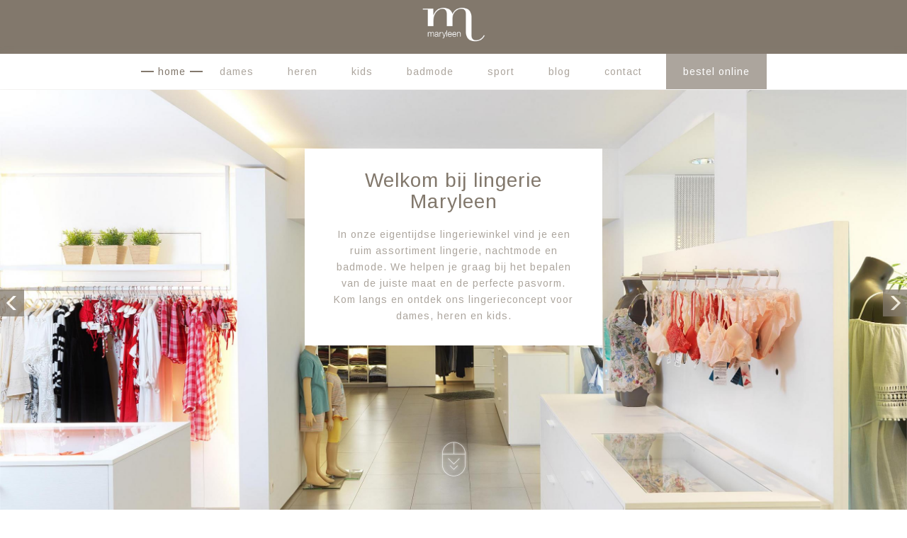

--- FILE ---
content_type: text/html; charset=UTF-8
request_url: https://www.lingeriemaryleen.be/
body_size: 7445
content:
<!DOCTYPE html>
<html  lang="en" dir="ltr" prefix="og: https://ogp.me/ns#">
  <head>
    <meta charset="utf-8" />
<noscript><style>form.antibot * :not(.antibot-message) { display: none !important; }</style>
</noscript><script async src="https://www.googletagmanager.com/gtag/js?id=UA-83362526-18"></script>
<script>window.dataLayer = window.dataLayer || [];function gtag(){dataLayer.push(arguments)};gtag("js", new Date());gtag("set", "developer_id.dMDhkMT", true);gtag("config", "UA-83362526-18", {"groups":"default","anonymize_ip":true,"page_placeholder":"PLACEHOLDER_page_path","allow_ad_personalization_signals":false});</script>
<meta name="description" content="Lingeriewinkel in Waregem met ruim aanbod dames lingerie, heren ondergoed, nachtkledij en badmode. Merken als Marie Jo, Prima Donna, Tommy Hilfiger." />
<link rel="shortlink" href="https://www.lingeriemaryleen.be/" />
<meta http-equiv="content-language" content="nl" />
<link rel="canonical" href="https://www.lingeriemaryleen.be/" />
<link rel="image_src" href="https://www.lingeriemaryleen.be/themes/maryleenboot/images/opengraph.png" />
<meta name="author" content="https://plus.google.com/u/5/100458057262627431351?hl=nl" />
<meta property="og:site_name" content="Lingerie Maryleen" />
<meta property="og:url" content="https://www.lingeriemaryleen.be/" />
<meta property="og:title" content="Lingerie Maryleen | Lingeriewinkel in Waregem met ruim aanbod dames lingerie, heren ondergoed, nachtkledij en badmode." />
<meta property="og:description" content="Topmerken als Marie Jo, Prima Donna, Tommy Hilfiger." />
<meta property="og:image" content="https://www.lingeriemaryleen.be/themes/maryleenboot/images/opengraph.png" />
<meta property="og:image:url" content="https://www.lingeriemaryleen.be/themes/maryleenboot/images/opengraph.png" />
<meta itemprop="name" content="Home | Lingerie Maryleen" />
<meta itemprop="description" content="Lingeriewinkel in Waregem met ruim aanbod dames lingerie, heren ondergoed, nachtkledij en badmode. Merken als Marie Jo, Prima Donna, Tommy Hilfiger." />
<meta itemprop="image" content="https://www.lingeriemaryleen.be/themes/maryleenboot/images/opengraph.png" />
<meta name="twitter:card" content="summary_large_image" />
<meta name="twitter:description" content="Lingeriewinkel in Waregem met ruim aanbod dames lingerie, heren ondergoed, nachtkledij en badmode. Merken als Marie Jo, Prima Donna, Tommy Hilfiger." />
<meta name="twitter:site" content="@CreaThingDesign" />
<meta name="twitter:title" content="Lingerie Maryleen Waregem - lingerie, nachtkledij en badmode." />
<meta name="twitter:site:id" content="CreaThingDesign" />
<meta name="twitter:creator" content="@CreaThingDesign" />
<meta name="twitter:url" content="https://www.lingeriemaryleen.be/" />
<meta name="twitter:image" content="https://www.lingeriemaryleen.be/themes/maryleenboot/images/opengraph.png" />
<meta name="Generator" content="Drupal 10 (https://www.drupal.org)" />
<meta name="MobileOptimized" content="width" />
<meta name="HandheldFriendly" content="true" />
<meta name="viewport" content="width=device-width, initial-scale=1.0" />
<link rel="icon" href="/themes/maryleenboot/favicon.ico" type="image/vnd.microsoft.icon" />

    <title>Home | Lingerie Maryleen</title>
    <link rel="stylesheet" media="all" href="/core/assets/vendor/jquery.ui/themes/base/core.css?sjyl2v" />
<link rel="stylesheet" media="all" href="/core/assets/vendor/jquery.ui/themes/base/controlgroup.css?sjyl2v" />
<link rel="stylesheet" media="all" href="/core/assets/vendor/jquery.ui/themes/base/checkboxradio.css?sjyl2v" />
<link rel="stylesheet" media="all" href="/core/assets/vendor/jquery.ui/themes/base/resizable.css?sjyl2v" />
<link rel="stylesheet" media="all" href="/core/assets/vendor/jquery.ui/themes/base/button.css?sjyl2v" />
<link rel="stylesheet" media="all" href="/core/assets/vendor/jquery.ui/themes/base/dialog.css?sjyl2v" />
<link rel="stylesheet" media="all" href="/core/modules/system/css/components/align.module.css?sjyl2v" />
<link rel="stylesheet" media="all" href="/core/modules/system/css/components/fieldgroup.module.css?sjyl2v" />
<link rel="stylesheet" media="all" href="/core/modules/system/css/components/container-inline.module.css?sjyl2v" />
<link rel="stylesheet" media="all" href="/core/modules/system/css/components/clearfix.module.css?sjyl2v" />
<link rel="stylesheet" media="all" href="/core/modules/system/css/components/details.module.css?sjyl2v" />
<link rel="stylesheet" media="all" href="/core/modules/system/css/components/hidden.module.css?sjyl2v" />
<link rel="stylesheet" media="all" href="/core/modules/system/css/components/item-list.module.css?sjyl2v" />
<link rel="stylesheet" media="all" href="/core/modules/system/css/components/js.module.css?sjyl2v" />
<link rel="stylesheet" media="all" href="/core/modules/system/css/components/nowrap.module.css?sjyl2v" />
<link rel="stylesheet" media="all" href="/core/modules/system/css/components/position-container.module.css?sjyl2v" />
<link rel="stylesheet" media="all" href="/core/modules/system/css/components/reset-appearance.module.css?sjyl2v" />
<link rel="stylesheet" media="all" href="/core/modules/system/css/components/resize.module.css?sjyl2v" />
<link rel="stylesheet" media="all" href="/core/modules/system/css/components/system-status-counter.css?sjyl2v" />
<link rel="stylesheet" media="all" href="/core/modules/system/css/components/system-status-report-counters.css?sjyl2v" />
<link rel="stylesheet" media="all" href="/core/modules/system/css/components/system-status-report-general-info.css?sjyl2v" />
<link rel="stylesheet" media="all" href="/core/modules/system/css/components/tablesort.module.css?sjyl2v" />
<link rel="stylesheet" media="all" href="/core/misc/components/progress.module.css?sjyl2v" />
<link rel="stylesheet" media="all" href="/core/modules/views/css/views.module.css?sjyl2v" />
<link rel="stylesheet" media="all" href="/modules/contrib/jquery_ui/assets/vendor/jquery.ui/themes/base/core.css?sjyl2v" />
<link rel="stylesheet" media="all" href="/modules/contrib/jquery_ui/assets/vendor/jquery.ui/themes/base/draggable.css?sjyl2v" />
<link rel="stylesheet" media="all" href="/modules/contrib/jquery_ui/assets/vendor/jquery.ui/themes/base/resizable.css?sjyl2v" />
<link rel="stylesheet" media="all" href="/core/modules/ckeditor5/css/ckeditor5.dialog.fix.css?sjyl2v" />
<link rel="stylesheet" media="all" href="/core/assets/vendor/jquery.ui/themes/base/theme.css?sjyl2v" />
<link rel="stylesheet" media="all" href="/modules/contrib/jquery_ui/assets/vendor/jquery.ui/themes/base/theme.css?sjyl2v" />
<link rel="stylesheet" media="all" href="https://cdn.jsdelivr.net/npm/bootstrap@3.4.1/dist/css/bootstrap.css" integrity="sha256-0XAFLBbK7DgQ8t7mRWU5BF2OMm9tjtfH945Z7TTeNIo=" crossorigin="anonymous" />
<link rel="stylesheet" media="all" href="https://cdn.jsdelivr.net/npm/@unicorn-fail/drupal-bootstrap-styles@0.0.2/dist/3.4.0/8.x-3.x/drupal-bootstrap.css" integrity="sha512-j4mdyNbQqqp+6Q/HtootpbGoc2ZX0C/ktbXnauPFEz7A457PB6le79qasOBVcrSrOBtGAm0aVU2SOKFzBl6RhA==" crossorigin="anonymous" />
<link rel="stylesheet" media="all" href="/themes/maryleenboot/css/slick.css?sjyl2v" />
<link rel="stylesheet" media="all" href="/themes/maryleenboot/css/slick-theme.css?sjyl2v" />
<link rel="stylesheet" media="all" href="/themes/maryleenboot/css/style.css?sjyl2v" />
<link rel="stylesheet" media="all" href="/themes/maryleenboot/css/responsive.css?sjyl2v" />

    <script type="application/json" data-drupal-selector="drupal-settings-json">{"path":{"baseUrl":"\/","pathPrefix":"","currentPath":"node\/1","currentPathIsAdmin":false,"isFront":true,"currentLanguage":"en"},"pluralDelimiter":"\u0003","suppressDeprecationErrors":true,"ajaxPageState":{"libraries":"eJxdzEEKAjEMRuELxcmRJJ2GUkn7lyYz2tuLCiJu3uJbvASEx5TBAwOnTkpfCcCiDtoxlfM8htiWqxjKJjd5UAGK6VW62Iq6O_8DNZnLVPvrycWQxC4ey2ov5MtDGydxpbPq3fndz_oXGvJh-gQ9K0Kf","theme":"maryleenboot","theme_token":null},"ajaxTrustedUrl":[],"google_analytics":{"account":"UA-83362526-18","trackOutbound":true,"trackMailto":true,"trackTel":true,"trackDownload":true,"trackDownloadExtensions":"7z|aac|arc|arj|asf|asx|avi|bin|csv|doc(x|m)?|dot(x|m)?|exe|flv|gif|gz|gzip|hqx|jar|jpe?g|js|mp(2|3|4|e?g)|mov(ie)?|msi|msp|pdf|phps|png|ppt(x|m)?|pot(x|m)?|pps(x|m)?|ppam|sld(x|m)?|thmx|qtm?|ra(m|r)?|sea|sit|tar|tgz|torrent|txt|wav|wma|wmv|wpd|xls(x|m|b)?|xlt(x|m)|xlam|xml|z|zip","trackColorbox":true},"bootstrap":{"forms_has_error_value_toggle":1,"modal_animation":1,"modal_backdrop":"true","modal_focus_input":1,"modal_keyboard":1,"modal_select_text":1,"modal_show":1,"modal_size":"","popover_enabled":1,"popover_animation":1,"popover_auto_close":1,"popover_container":"body","popover_content":"","popover_delay":"0","popover_html":0,"popover_placement":"right","popover_selector":"","popover_title":"","popover_trigger":"click","tooltip_enabled":1,"tooltip_animation":1,"tooltip_container":"body","tooltip_delay":"0","tooltip_html":0,"tooltip_placement":"auto left","tooltip_selector":"","tooltip_trigger":"hover"},"views":{"ajax_path":"\/views\/ajax","ajaxViews":{"views_dom_id:4f4db42b3cef5c99551e5f943e86f6870634a310d1a96838e3d96856e0793a2a":{"view_name":"banner_home","view_display_id":"block_1","view_args":"","view_path":"\/node\/1","view_base_path":null,"view_dom_id":"4f4db42b3cef5c99551e5f943e86f6870634a310d1a96838e3d96856e0793a2a","pager_element":0}}},"user":{"uid":0,"permissionsHash":"2ac061c214b0669750aed3c2fe1f5752a3e41ca43bcb665bdb9f0754228637f3"}}</script>
<script src="/core/assets/vendor/jquery/jquery.min.js?v=3.7.1"></script>
<script src="/core/misc/drupalSettingsLoader.js?v=10.3.5"></script>
<script src="/core/misc/drupal.js?v=10.3.5"></script>
<script src="/core/misc/drupal.init.js?v=10.3.5"></script>
<script src="/themes/maryleenboot/js/imagesloaded.pkgd.min.js?v=1"></script>
<script src="/themes/maryleenboot/js/masonry.pkgd.min.js?v=1"></script>
<script src="/themes/maryleenboot/js/slick.min.js?v=1"></script>
<script src="/themes/maryleenboot/js/main.js?v=1"></script>

  </head>
  <body class="path-frontpage page-node-type-frontpage has-glyphicons">
    <a href="#main-content" class="visually-hidden focusable skip-link">
      Skip to main content
    </a>
    
      <div class="dialog-off-canvas-main-canvas" data-off-canvas-main-canvas>
              <header class="navbar navbar-default container-fluid" id="navbar" role="banner">
      <div class="container-fluid">
        <div class="navbar-header">
            <div class="region region-navigation">
          <a class="logo navbar-btn pull-left" href="/" title="Home" rel="home">
      <img src="/themes/maryleenboot/logo.png" alt="Home" />
    </a>
        <a class="name navbar-brand" href="/" title="Home" rel="home">Lingerie Maryleen</a>
    
  </div>

                                <button type="button" class="navbar-toggle" data-toggle="collapse" data-target="#navbar-collapse">
              <span class="sr-only">Toggle navigation</span>
              <span class="icon-bar"></span>
              <span class="icon-bar"></span>
              <span class="icon-bar"></span>
            </button>
                </div>

                    <div id="navbar-collapse" class="navbar-collapse collapse">
            <div class="region region-navigation-collapsible">
    <nav role="navigation" aria-labelledby="block-maryleenboot-main-menu-menu" id="block-maryleenboot-main-menu">
            
  <h2 class="visually-hidden" id="block-maryleenboot-main-menu-menu">Main navigation</h2>
  

        
      <ul class="menu menu--main nav navbar-nav">
                      <li class="first">
                                        <a href="/" data-drupal-link-system-path="&lt;front&gt;" class="is-active" aria-current="page">Home</a>
              </li>
                      <li class="expanded dropdown">
                                                                    <a href="/dames" class="dropdown-toggle" data-toggle="dropdown" data-drupal-link-system-path="node/13">Dames <span class="caret"></span></a>
                        <ul class="dropdown-menu">
                      <li class="first">
                                        <a href="/dames/lingerie" data-drupal-link-system-path="node/15">Lingerie</a>
              </li>
                      <li class="last">
                                        <a href="/dames/nachtmode" data-drupal-link-system-path="node/16">Nachtmode</a>
              </li>
        </ul>
  
              </li>
                      <li class="expanded dropdown">
                                                                    <a href="/heren" class="dropdown-toggle" data-toggle="dropdown" data-drupal-link-system-path="node/14">Heren <span class="caret"></span></a>
                        <ul class="dropdown-menu">
                      <li class="first">
                                        <a href="/heren/nachtmode" data-drupal-link-system-path="node/22">Nachtmode</a>
              </li>
                      <li class="last">
                                        <a href="/heren/ondergoed" data-drupal-link-system-path="node/21">Ondergoed</a>
              </li>
        </ul>
  
              </li>
                      <li>
                                        <a href="/kids" data-drupal-link-system-path="node/17">Kids</a>
              </li>
                      <li>
                                        <a href="/badmode" data-drupal-link-system-path="node/18">Badmode</a>
              </li>
                      <li>
                                        <a href="/sport" data-drupal-link-system-path="node/19">Sport</a>
              </li>
                      <li>
                                        <a href="/blog" data-drupal-link-system-path="blog">Blog</a>
              </li>
                      <li>
                                        <a href="/contact" data-drupal-link-system-path="node/4">Contact</a>
              </li>
                      <li class="last">
                                        <a href="/bestel-online" data-drupal-link-system-path="node/143">Bestel online</a>
              </li>
        </ul>
  

  </nav>

  </div>

        </div>
                    </div>
          </header>
  

      <div class="bannertop">
        <div class="region region-bannertop">
    <section class="views-element-container block block-views block-views-blockbanner-home-block-1 clearfix" id="block-views-block-banner-home-block-1">
  
    

      <div class="form-group"><div class="view view-banner-home view-id-banner_home view-display-id-block_1 js-view-dom-id-4f4db42b3cef5c99551e5f943e86f6870634a310d1a96838e3d96856e0793a2a">
  
    
      
      <div class="view-content">
          <div class="views-row"><div class="views-field views-field-field-banner-image-1"><div class="field-content"><div class="_9" style="background-image: url('https://www.lingeriemaryleen.be/sites/default/files/styles/banner/public/2017-05/zomer%202017_0015.jpg?itok=Eu4EYmm9');">
  &nbsp;
</div>
</div></div></div>
    <div class="views-row"><div class="views-field views-field-field-banner-image-1"><div class="field-content"><div class="_207" style="background-image: url('https://www.lingeriemaryleen.be/sites/default/files/styles/banner/public/2017-05/zomer%202017_0040.jpg?itok=C8ZOmaFC');">
  &nbsp;
</div>
</div></div></div>
    <div class="views-row"><div class="views-field views-field-field-banner-image-1"><div class="field-content"><div class="_229" style="background-image: url('https://www.lingeriemaryleen.be/sites/default/files/styles/banner/public/2017-05/zomer%202017_0003.jpg?itok=QS6LGXd4');">
  &nbsp;
</div>
</div></div></div>
    <div class="views-row"><div class="views-field views-field-field-banner-image-1"><div class="field-content"><div class="_230" style="background-image: url('https://www.lingeriemaryleen.be/sites/default/files/styles/banner/public/2017-05/zomer%202017_0027.jpg?itok=XjapxMvC');">
  &nbsp;
</div>
</div></div></div>
    <div class="views-row"><div class="views-field views-field-field-banner-image-1"><div class="field-content"><div class="_231" style="background-image: url('https://www.lingeriemaryleen.be/sites/default/files/styles/banner/public/2017-05/zomer%202017_0035_ok.jpg?itok=ohW_xdgw');">
  &nbsp;
</div>
</div></div></div>

    </div>
  
            <div class="view-footer">
      <div class="scrolldown"><a href="#"></a></div>
    </div>
    </div>
</div>

  </section>


  </div>

    </div>
  

  <div role="main" class="main-container container js-quickedit-main-content">
    <div class="row">

                              <div class="col-sm-12" role="heading">
              <div class="region region-header">
    <div data-drupal-messages-fallback class="hidden"></div>
    <h1 class="page-header">
<span>Home</span>
</h1>


  </div>

          </div>
              
            
                  <section class="col-sm-12">

                
                
                
                
                          <a id="main-content"></a>
            <div class="region region-content">
      
<article data-history-node-id="1" class="frontpage full clearfix">

  
    

  
  <div class="content">
    
            <div class="field field--name-body field--type-text-with-summary field--label-hidden field--item"><h2>Welkom bij lingerie Maryleen</h2>

<p>In onze eigentijdse lingeriewinkel vind je een ruim assortiment lingerie, nachtmode en badmode. We helpen je graag bij het bepalen van de juiste maat en de perfecte pasvorm.<br>
Kom langs en ontdek ons lingerieconcept voor dames, heren en kids.</p>
</div>
      
  </div>

</article>


  </div>

              </section>

                </div>
  </div>

      <div class="blockwrapperhome container-fluid">
      <div class="container">
          <div class="region region-blockwrapperhome">
    <section class="views-element-container block block-views block-views-blockblog-block-1 clearfix" id="block-views-block-blog-block-1">
  
    

      <div class="form-group"><div class="view view-blog view-id-blog view-display-id-block_1 js-view-dom-id-e051172d8cdd8eb778e75ffa35f999f43d4e83f6493c0bf80b26708fb5861c15">
  
    
      
      <div class="view-content">
          <div class="views-row"><div class="views-field views-field-field-image"><div class="field-content"></div></div><div class="views-field views-field-nothing titlewrapper"><h2 class="field-content title"><a href="/blog/koopjes">Laatste blogitem</a></h2></div><div class="views-field views-field-title clearboth"><div class="field-content smalltitle"><a href="/blog/koopjes" hreflang="en">KOOPJES</a></div></div><div class="views-field views-field-field-datum"><div class="field-content"><time datetime="2026-01-06T12:00:00Z">2026-01-06</time>
</div></div><div class="views-field views-field-body"><div class="field-content"><p><strong>-10%</strong><br><strong>-20%</strong><br><strong>-30%</strong><br><strong>-50%</strong><br>&nbsp;</p><p>&nbsp;</p><p>&nbsp;</p></div></div><div class="views-field views-field-path"><div class="field-content btnborder"><div class="btnborder"><a href="/blog/koopjes">lees meer</a></div></div></div></div>

    </div>
  
          </div>
</div>

  </section>

<section class="views-element-container block block-views block-views-blockmerk-logo-s-block-2 clearfix" id="block-views-block-merk-logo-s-block-2">
  
    

      <div class="form-group"><div class="view view-merk-logo-s view-id-merk_logo_s view-display-id-block_2 js-view-dom-id-f0c576feb6fd6ea633674812dae6687d635c1c4fa13e4c4f6fe051ff20f69561">
  
    
      
      <div class="view-content">
          <div class="views-row"><div class="views-field views-field-field-afbeeldingen-merk"><div class="field-content">  <a href="/dames/lingerie/lignadore" hreflang="en"><img loading="lazy" src="/sites/default/files/styles/768_x_768/public/2025-12/LingaDore_1400P_Bralette_DarkDenim_29.95ANDLingaDore_1400T_String_DarkDenim_19.95_7.jpg?itok=ocQqnyHS" width="768" height="768" alt="Lingadore" class="img-responsive" />

</a>
</div></div><div class="views-field views-field-nothing titlewrapper"><h2 class="field-content title"><a href="/dames/lingerie/lignadore">Merk in de kijker</a></h2></div><div class="views-field views-field-title clearboth"><div class="field-content smalltitle"><a href="/dames/lingerie/lignadore" hreflang="en">Lignadore</a></div></div><div class="views-field views-field-body"><div class="field-content"></div></div><div class="views-field views-field-path"><div class="field-content"><div class="btnborder"><a href="/dames/lingerie/lignadore">lees meer</a></div></div></div></div>

    </div>
  
          </div>
</div>

  </section>

<section class="views-element-container block block-views block-views-blocknieuws-block-1 clearfix" id="block-views-block-nieuws-block-1">
  
    

      <div class="form-group"><div class="view view-nieuws view-id-nieuws view-display-id-block_1 js-view-dom-id-1dbbff0e07a47891322e308582fb688a53bd69eedcb7f36900688e20ef489e17">
  
    
      
      <div class="view-content">
          <div class="views-row"><div class="views-field views-field-field-afbeelding-nieuw"><div class="field-content">  <img loading="lazy" src="/sites/default/files/styles/768_x_768/public/2025-11/122_0803.JPG?itok=me6tt0Dq" width="768" height="768" alt="ETALAGE" class="img-responsive" />


  <img loading="lazy" src="/sites/default/files/styles/768_x_768/public/2025-11/122_0804.JPG?itok=DavRc2kc" width="768" height="768" alt="etalage" class="img-responsive" />


  <img loading="lazy" src="/sites/default/files/styles/768_x_768/public/2025-11/122_0805.JPG?itok=LSfsrh2M" width="768" height="768" alt="etalage" class="img-responsive" />


  <img loading="lazy" src="/sites/default/files/styles/768_x_768/public/2025-11/122_0806.JPG?itok=ZYsICYAf" width="768" height="768" alt="etalage" class="img-responsive" />


  <img loading="lazy" src="/sites/default/files/styles/768_x_768/public/2025-11/122_0807.JPG?itok=-jyfufjM" width="768" height="768" alt="etalage" class="img-responsive" />


</div></div><div class="views-field views-field-title titlewrapper"><h2 class="field-content title"><a href="/etalages" hreflang="en">Etalages</a></h2></div><div class="views-field views-field-field-sub clearboth"><div class="field-content smalltitle"></div></div><div class="views-field views-field-field-datum"><div class="field-content"><time datetime="2025-11-27T12:00:00Z">2025-11-27</time>
</div></div><div class="views-field views-field-body"><div class="field-content"></div></div><div class="views-field views-field-path"><span class="field-content"><div class="btnborder"><a href="/etalages">lees meer</a></div></span></div></div>

    </div>
  
          </div>
</div>

  </section>


  </div>

      </div>
    </div>
        <div class="blockmerken container-fluid">
      <div class="container">
          <div class="region region-blockmerken">
    <section class="views-element-container block block-views block-views-blockmerk-logo-s-block-1 clearfix" id="block-views-block-merk-logo-s-block-1">
  
      <h2 class="block-title">Een greep uit ons merken aanbod</h2>
    

      <div class="form-group"><div class="view view-merk-logo-s view-id-merk_logo_s view-display-id-block_1 js-view-dom-id-85384de63207e9ec3b3fa0fb5181718a941bea68661571caa255079ae7db5e4e">
  
    
      
      <div class="view-content">
          <div class="views-row"><div class="views-field views-field-field-logo"><div class="field-content">  <a href="/dames/lingerie/marie-jo" hreflang="en"><img loading="lazy" src="/sites/default/files/styles/large/public/2017-05/media51f8ccacdf444_logo_mariejo.jpg?itok=PM4VEseQ" width="338" height="108" alt="Marie Jo" class="img-responsive" />

</a>
</div></div></div>
    <div class="views-row"><div class="views-field views-field-field-logo"><div class="field-content">  <a href="/heren/ondergoed/mcalson" hreflang="en"><img loading="lazy" src="/sites/default/files/styles/large/public/2017-07/mcalson.jpg?itok=qljOxNQI" width="300" height="179" alt="MC ALSON" class="img-responsive" />

</a>
</div></div></div>
    <div class="views-row"><div class="views-field views-field-field-logo"><div class="field-content"></div></div></div>
    <div class="views-row"><div class="views-field views-field-field-logo"><div class="field-content">  <a href="/heren/nachtmode/polo-ralph-lauren" hreflang="en"><img loading="lazy" src="/sites/default/files/styles/large/public/2017-07/Logo%20Polo%20Ralph%20Lauren.JPG?itok=jKfya_zA" width="480" height="320" alt="POLÖ RALPH LAUREN" class="img-responsive" />

</a>
</div></div></div>
    <div class="views-row"><div class="views-field views-field-field-logo"><div class="field-content">  <a href="/dames/lingerie/simone-perele" hreflang="en"><img loading="lazy" src="/sites/default/files/styles/large/public/2017-05/LOGO-1L-PARIS-N50.jpg?itok=8RYIPW71" width="480" height="276" alt="Simone Pérèle" class="img-responsive" />

</a>
</div></div></div>
    <div class="views-row"><div class="views-field views-field-field-logo"><div class="field-content">  <a href="/dames/lingerie/wacoal" hreflang="en"><img loading="lazy" src="/sites/default/files/styles/large/public/2022-12/Wacoal-UK-Hygiene-AboutUs-3box-Wacoal-MB2.jpg?itok=NrO94Sw7" width="440" height="370" alt="Wacoal" class="img-responsive" />

</a>
</div></div></div>

    </div>
  
          </div>
</div>

  </section>


  </div>

      </div>
    </div>
  
      <footer class="footer container-fluid" role="contentinfo">
      <div class="container">
          <div class="region region-footer">
    <section id="block-contacteerons" class="block block-block-content block-block-contentb8de73b0-9f6a-4c72-ae69-67e739eceb45 clearfix">
  
      <h2 class="block-title">Contacteer ons</h2>
    

      
            <div class="field field--name-body field--type-text-with-summary field--label-hidden field--item"><table align="left" border="0" cellpadding="1" cellspacing="1" style="width: 100%;">
	<tbody>
		<tr>
			<td style="width: 82px;"><img alt="Adres" data-entity-type="file" data-entity-uuid="3decd5e6-b6ad-46cc-80d8-b8f2c3a671b3" height="20" src="/sites/default/files/inline-images/Adresicon.png" width="20" loading="lazy"></td>
			<td style="width: 1673px;">
			<p>Lingerie Maryleen<br>
			Stationsstraat 94<br>
			B-8790 Waregem</p>
			</td>
		</tr>
		<tr>
			<td style="width: 82px;"><img alt="Telefoon" data-entity-type="file" data-entity-uuid="87828eba-7ee7-4e61-9003-a4a1a566d8be" height="20" src="/sites/default/files/inline-images/telefoonicon.png" width="20" loading="lazy"></td>
			<td style="width: 1673px;">
			<p><a href="tel:003256601739">056 60 17 39</a></p>
			</td>
		</tr>
		<tr>
			<td style="width: 82px;"><img alt="E-mail" data-entity-type="file" data-entity-uuid="03bbba8f-17f1-40f0-9a4d-91a28445aec1" height="20" src="/sites/default/files/inline-images/emailicon.png" width="20" loading="lazy"></td>
			<td style="width: 1673px;">
			<p><a href="mailto:info@lingeriemaryleen.be">info@lingeriemaryleen.be</a></p>
			</td>
		</tr>
	</tbody>
</table>

<p>&nbsp;</p>

<div class="btnborder"><a data-entity-substitution="canonical" data-entity-type="node" data-entity-uuid="e1d438e0-e0f6-4b8f-928e-2826e0d19413" href="/contact" title="Contact">Contacteer ons vrijblijvend</a></div>
</div>
      
  </section>

<section id="block-openingsuren" class="block block-block-content block-block-contentc61eabf2-8681-4bba-857f-7becd42c345b clearfix">
  
      <h2 class="block-title">Openingsuren</h2>
    

      
            <div class="field field--name-body field--type-text-with-summary field--label-hidden field--item"><table align="left" border="0" cellpadding="1" cellspacing="1" style="width: 100%;">
	<tbody>
		<tr>
			<td style="width: 110px;"><strong>MA</strong></td>
			<td style="width: 1645px;">
			<p>van 14u tot 18u</p>
			</td>
		</tr>
		<tr>
			<td style="width: 110px;"><strong>DI</strong></td>
			<td style="width: 1645px;">van 10u tot 18u</td>
		</tr>
		<tr>
			<td style="width: 110px;"><strong>WOE</strong></td>
			<td style="width: 1645px;">van 10u tot 18u</td>
		</tr>
		<tr>
			<td style="width: 110px;"><strong>DO</strong></td>
			<td style="width: 1645px;">van 10u tot 18u</td>
		</tr>
		<tr>
			<td style="width: 110px;"><strong>VRIJ</strong></td>
			<td style="width: 1645px;">van 10u tot 18u</td>
		</tr>
		<tr>
			<td style="width: 110px;"><strong>ZA</strong></td>
			<td style="width: 1645px;">van 10u tot 18u</td>
		</tr>
		<tr>
			<td style="width: 110px;"><strong>ZO</strong></td>
			<td style="width: 1645px;">
			<p>gesloten</p>
			</td>
		</tr>
		<tr>
			<td style="width: 110px;">&nbsp;</td>
			<td style="width: 1645px;">Ook mogelijk na de uren op afspraak</td>
		</tr>
	</tbody>
</table>

<p>&nbsp;</p>
</div>
      
  </section>

<section id="block-volgonsop" class="block block-block-content block-block-content3db96b04-001f-403a-b16e-3e4bb2460818 clearfix">
  
      <h2 class="block-title">Volg ons op</h2>
    

      
            <div class="field field--name-body field--type-text-with-summary field--label-hidden field--item"><p><a data-entity-substitution data-entity-type data-entity-uuid href="https://www.facebook.com/maryleenwaregem" id rel target="_blank" title="Facebook"><img alt="facebook" data-entity-type="file" data-entity-uuid="1ea91a66-1a59-49e1-842e-9ab148ee9f06" src="/sites/default/files/inline-images/facebook.png" width="30px" height="40" loading="lazy"></a>&nbsp;&nbsp;<a href="https://www.instagram.com/lingeriemaryleen/" target="_blank"><img alt="instagram" data-entity-type="file" data-entity-uuid="7479f165-60d6-4fe2-b808-4ce6eec50c1f" src="/sites/default/files/inline-images/Insta.png" width="30px" height="40" loading="lazy"></a></p>
</div>
      
  </section>

<section id="block-cadeaubon" class="block block-block-content block-block-contentd4c3c4d5-a9ad-4acf-bd5d-47ea343a87c7 clearfix">
  
      <h2 class="block-title">Cadeaubon</h2>
    

      
            <div class="field field--name-body field--type-text-with-summary field--label-hidden field--item"><p>Wenst u een cadeaubon? Deze zijn verkrijgbaar in onze winkel en online.</p>
</div>
      
  </section>


  </div>

      </div>
    </footer>
        <footer class="footerbottom container-fluid" role="contentinfo">
      <div class="container">
          <div class="region region-footerbottom">
    <section id="block-copyrightencredit" class="block block-block-content block-block-content8a77a927-e05c-498b-b482-18cbc2aba5f1 clearfix">
  
    

      
            <div class="field field--name-body field--type-text-with-summary field--label-hidden field--item"><p>Lingerie Maryleen copyright © 2017 / website door <a href="https://www.creathing.be/" target="_blank">CreaThing</a></p>
</div>
      
  </section>


  </div>

      </div>
    </footer>
  
<script type="application/ld+json">
  {
    "@context": "http://schema.org",
    "@type": "Blog",
    "url": "https://www.lingeriemaryleen.be/blog"
  }
</script>
<script type="application/ld+json">
  {
    "@context": "http://schema.org",
    "@type": "Organization",
    "name": "Lingerie Maryleen",
    "url": "https://www.lingeriemaryleen.be",
    "sameAs": [
      "https://www.facebook.com/maryleenwaregem",
      "https://plus.google.com/u/5/100458057262627431351?hl=nl",
      "https://fr.foursquare.com/v/lingerie-maryleen/51b32deb498e61490d13a8f8"
    ]
  }
</script>
  </div>

    
    <script src="/core/assets/vendor/underscore/underscore-min.js?v=1.13.6"></script>
<script src="/core/assets/vendor/once/once.min.js?v=1.0.1"></script>
<script src="/core/assets/vendor/jquery.ui/ui/version-min.js?v=10.3.5"></script>
<script src="/core/assets/vendor/jquery.ui/ui/data-min.js?v=10.3.5"></script>
<script src="/core/assets/vendor/jquery.ui/ui/disable-selection-min.js?v=10.3.5"></script>
<script src="/core/assets/vendor/jquery.ui/ui/form-min.js?v=10.3.5"></script>
<script src="/core/assets/vendor/jquery.ui/ui/jquery-patch-min.js?v=10.3.5"></script>
<script src="/core/assets/vendor/jquery.ui/ui/scroll-parent-min.js?v=10.3.5"></script>
<script src="/core/assets/vendor/jquery.ui/ui/unique-id-min.js?v=10.3.5"></script>
<script src="/core/assets/vendor/jquery.ui/ui/focusable-min.js?v=10.3.5"></script>
<script src="/core/assets/vendor/jquery.ui/ui/ie-min.js?v=10.3.5"></script>
<script src="/core/assets/vendor/jquery.ui/ui/keycode-min.js?v=10.3.5"></script>
<script src="/core/assets/vendor/jquery.ui/ui/plugin-min.js?v=10.3.5"></script>
<script src="/core/assets/vendor/jquery.ui/ui/safe-active-element-min.js?v=10.3.5"></script>
<script src="/core/assets/vendor/jquery.ui/ui/safe-blur-min.js?v=10.3.5"></script>
<script src="/core/assets/vendor/jquery.ui/ui/widget-min.js?v=10.3.5"></script>
<script src="/core/assets/vendor/jquery.ui/ui/labels-min.js?v=10.3.5"></script>
<script src="/core/assets/vendor/jquery.ui/ui/widgets/controlgroup-min.js?v=10.3.5"></script>
<script src="/core/assets/vendor/jquery.ui/ui/form-reset-mixin-min.js?v=10.3.5"></script>
<script src="/core/assets/vendor/jquery.ui/ui/widgets/mouse-min.js?v=10.3.5"></script>
<script src="/core/assets/vendor/jquery.ui/ui/widgets/checkboxradio-min.js?v=10.3.5"></script>
<script src="/core/assets/vendor/jquery.ui/ui/widgets/draggable-min.js?v=10.3.5"></script>
<script src="/core/assets/vendor/jquery.ui/ui/widgets/resizable-min.js?v=10.3.5"></script>
<script src="/core/assets/vendor/jquery.ui/ui/widgets/button-min.js?v=10.3.5"></script>
<script src="/core/assets/vendor/jquery.ui/ui/widgets/dialog-min.js?v=10.3.5"></script>
<script src="/modules/contrib/jquery_ui/assets/vendor/jquery.ui/ui/version-min.js?v=1.13.2"></script>
<script src="/modules/contrib/jquery_ui/assets/vendor/jquery.ui/ui/data-min.js?v=1.13.2"></script>
<script src="/modules/contrib/jquery_ui/assets/vendor/jquery.ui/ui/disable-selection-min.js?v=1.13.2"></script>
<script src="/modules/contrib/jquery_ui/assets/vendor/jquery.ui/ui/focusable-min.js?v=1.13.2"></script>
<script src="/modules/contrib/jquery_ui/assets/vendor/jquery.ui/ui/form-min.js?v=1.13.2"></script>
<script src="/modules/contrib/jquery_ui/assets/vendor/jquery.ui/ui/ie-min.js?v=1.13.2"></script>
<script src="/modules/contrib/jquery_ui/assets/vendor/jquery.ui/ui/keycode-min.js?v=1.13.2"></script>
<script src="/modules/contrib/jquery_ui/assets/vendor/jquery.ui/ui/labels-min.js?v=1.13.2"></script>
<script src="/modules/contrib/jquery_ui/assets/vendor/jquery.ui/ui/plugin-min.js?v=1.13.2"></script>
<script src="/modules/contrib/jquery_ui/assets/vendor/jquery.ui/ui/safe-active-element-min.js?v=1.13.2"></script>
<script src="/modules/contrib/jquery_ui/assets/vendor/jquery.ui/ui/safe-blur-min.js?v=1.13.2"></script>
<script src="/modules/contrib/jquery_ui/assets/vendor/jquery.ui/ui/scroll-parent-min.js?v=1.13.2"></script>
<script src="/modules/contrib/jquery_ui/assets/vendor/jquery.ui/ui/tabbable-min.js?v=1.13.2"></script>
<script src="/modules/contrib/jquery_ui/assets/vendor/jquery.ui/ui/unique-id-min.js?v=1.13.2"></script>
<script src="/modules/contrib/jquery_ui/assets/vendor/jquery.ui/ui/widget-min.js?v=1.13.2"></script>
<script src="/modules/contrib/jquery_ui/assets/vendor/jquery.ui/ui/widgets/mouse-min.js?v=1.13.2"></script>
<script src="/modules/contrib/jquery_ui/assets/vendor/jquery.ui/ui/position-min.js?v=1.13.2"></script>
<script src="/modules/contrib/jquery_ui/assets/vendor/jquery.ui/ui/widgets/draggable-min.js?v=1.13.2"></script>
<script src="/modules/contrib/jquery_ui/assets/vendor/jquery.ui/ui/widgets/resizable-min.js?v=1.13.2"></script>
<script src="/core/assets/vendor/tabbable/index.umd.min.js?v=6.2.0"></script>
<script src="/core/assets/vendor/tua-body-scroll-lock/tua-bsl.umd.min.js?v=10.3.5"></script>
<script src="/modules/contrib/google_analytics/js/google_analytics.js?v=10.3.5"></script>
<script src="https://cdn.jsdelivr.net/npm/bootstrap@3.4.1/dist/js/bootstrap.js" integrity="sha256-29KjXnLtx9a95INIGpEvHDiqV/qydH2bBx0xcznuA6I=" crossorigin="anonymous"></script>
<script src="/themes/contrib/bootstrap/js/drupal.bootstrap.js?sjyl2v"></script>
<script src="/themes/contrib/bootstrap/js/attributes.js?sjyl2v"></script>
<script src="/themes/contrib/bootstrap/js/theme.js?sjyl2v"></script>
<script src="/themes/contrib/bootstrap/js/popover.js?sjyl2v"></script>
<script src="/themes/contrib/bootstrap/js/tooltip.js?sjyl2v"></script>
<script src="/core/misc/progress.js?v=10.3.5"></script>
<script src="/themes/contrib/bootstrap/js/misc/progress.js?sjyl2v"></script>
<script src="/core/assets/vendor/loadjs/loadjs.min.js?v=4.3.0"></script>
<script src="/core/misc/debounce.js?v=10.3.5"></script>
<script src="/core/misc/announce.js?v=10.3.5"></script>
<script src="/core/misc/message.js?v=10.3.5"></script>
<script src="/themes/contrib/bootstrap/js/misc/message.js?sjyl2v"></script>
<script src="/core/misc/ajax.js?v=10.3.5"></script>
<script src="/themes/contrib/bootstrap/js/misc/ajax.js?sjyl2v"></script>
<script src="/core/misc/displace.js?v=10.3.5"></script>
<script src="/core/misc/jquery.tabbable.shim.js?v=10.3.5"></script>
<script src="/core/misc/position.js?v=10.3.5"></script>
<script src="/themes/contrib/bootstrap/js/modal.js?sjyl2v"></script>
<script src="/themes/contrib/bootstrap/js/dialog.js?sjyl2v"></script>
<script src="/themes/contrib/bootstrap/js/modal.jquery.ui.bridge.js?sjyl2v"></script>
<script src="/core/misc/dialog/dialog-deprecation.js?v=10.3.5"></script>
<script src="/core/misc/dialog/dialog.js?v=10.3.5"></script>
<script src="/core/misc/dialog/dialog.position.js?v=10.3.5"></script>
<script src="/core/misc/dialog/dialog.ajax.js?v=10.3.5"></script>
<script src="/themes/contrib/bootstrap/js/misc/dialog.ajax.js?sjyl2v"></script>
<script src="/core/misc/jquery.form.js?v=4.3.0"></script>
<script src="/core/modules/views/js/base.js?v=10.3.5"></script>
<script src="/core/modules/views/js/ajax_view.js?v=10.3.5"></script>
<script src="/themes/contrib/bootstrap/js/modules/views/ajax_view.js?sjyl2v"></script>

  </body>
</html>


--- FILE ---
content_type: text/css
request_url: https://www.lingeriemaryleen.be/themes/maryleenboot/css/style.css?sjyl2v
body_size: 3741
content:
@import url("https://fonts.googleapis.com/css?family=Arimo");html,body{margin:0;padding:0;border:0;font-size:100%;font:inherit;vertical-align:baseline;height:100%}body{font-family:"Arimo",Arial,sans-serif;color:#aca59d;font-style:normal;letter-spacing:1px;font-size:14px;line-height:1.714 !important;-webkit-font-smoothing:antialiased;-moz-font-smoothing:antialiased;-o-font-smoothing:antialiased;-moz-osx-font-smoothing:grayscale;height:100%;width:100%;margin:0 auto;will-change:transform;will-change:opacity;background:none}.page-header{border-bottom:none;padding:0;margin-bottom:60px;padding:0 50px}h1,h2,h3{text-transform:none;color:#82786c}h1{font-size:1.8em;text-align:center;position:relative;display:inline-block}h1:before{content:'';position:absolute;width:40px;height:2px;background:#82786c;left:0;top:0;bottom:0;margin-top:auto;margin-bottom:auto}h1:after{content:'';position:absolute;width:40px;height:2px;background:#82786c;right:0;top:0;bottom:0;margin-top:auto;margin-bottom:auto}.region-header{text-align:center}h2{font-size:1.5em}h3{font-size:1.2em}h4{font-size:1em;text-transform:none}a{color:#82786c;text-decoration:none;font-weight:600}a:hover{color:#82786c;text-decoration:underline;outline:0}a:focus{color:#82786c;text-decoration:underline;outline:0}a:active{color:#82786c;text-decoration:underline;outline:0}img,a{-webkit-tap-highlight-color:rgba(130,120,108,0.31)}a,.btn-default,.btn-primary,button,.btnborder,.btnmain,.views-field-field-afbeeldingen-merk{-webkit-transition:all 0.3s ease-out;-moz-transition:all 0.3s ease-out;-o-transition:all 0.3s ease-out;transition:all 0.3s ease-out;backface-visibility:hidden;-webkit-font-smoothing:antialiased;-moz-font-smoothing:antialiased;-o-font-smoothing:antialiased;-moz-osx-font-smoothing:grayscale}.col2,.col3,.col4,.col1-3,.col2-3,.article,.nieuws,#block-views-blockblog-block-2{margin-bottom:60px;text-align:left;float:left;width:100%}.floatleft{float:left}.floatright{float:right}.clearboth{clear:both}.titlewrapper{position:relative}.titlewrapper:before{content:'';display:block;border-top:2px solid #82786c;background:#82786c;width:100%;margin-top:15px;position:absolute}.titlewrapper .title{text-align:right;color:#82786c;position:relative;width:240px;float:right;margin:0}.titlewrapper .title a{text-decoration:none;background:#fff;padding-left:15px;font-weight:normal}.titlewrapper .title a:hover{color:#aca59d}.smalltitle{color:#aca59d;font-size:1.2em}.smalltitle a{text-decoration:none;color:#aca59d;font-weight:normal}.smalltitle a:hover{color:#82786c}.container{max-width:1280px;width:100%;margin:0 auto}.breadcrumb{background-color:transparent;border-radius:0;padding:0;margin-top:20px;margin-bottom:40px;text-align:left}.breadcrumb li{margin-left:0}.breadcrumb li.active{color:#82786c;font-weight:500}.breadcrumb li a{color:#aca59d}.breadcrumb li a:hover{color:#82786c}.breadcrumb>li+li:before{color:#aca59d;content:'\003e'}.main-container{margin-top:60px}.region-content .views-field:first-child,.region-blockwrapperhome .views-field:first-child,.region-blockmerken .views-field:first-child{overflow:hidden}.region-content .views-field:first-child img,.region-blockwrapperhome .views-field:first-child img,.region-blockmerken .views-field:first-child img{-webkit-transition:all 0.3s ease-out;-moz-transition:all 0.3s ease-out;-o-transition:all 0.3s ease-out;transition:all 0.3s ease-out;-webkit-transform:scale(1.01);transform:scale(1.01)}.region-content .views-field:first-child img:hover,.region-blockwrapperhome .views-field:first-child img:hover,.region-blockmerken .views-field:first-child img:hover{-webkit-transform:scale(1.05);transform:scale(1.05)}.region-content .field{overflow:hidden}.region-content .field img{-webkit-transition:all 0.3s ease-out;-moz-transition:all 0.3s ease-out;-o-transition:all 0.3s ease-out;transition:all 0.3s ease-out;-webkit-transform:scale(1.01);transform:scale(1.01)}.region-content .field img:hover{-webkit-transform:scale(1.05);transform:scale(1.05)}ul,ol{padding:0;margin:0}ul li{list-style:disc;margin-left:15px}.toolbar-lining ul li{margin-left:0}ol li{list-style-type:decimal;margin-left:15px}.navbar-fixed-top .navbar-collapse,.navbar-fixed-bottom .navbar-collapse{max-height:100%}#navbar{padding:0px;min-height:auto;margin-bottom:0px;margin-top:0px;border-radius:0;border:none;border-bottom:transparent;background-color:#fff}#navbar .container-fluid{padding:0}#navbar .navbar-header{border-bottom:1px solid #82786c;padding:0 15px;margin-left:0;margin-right:0;width:100%;background:#82786c;float:none;text-align:center}#navbar .navbar-header .region-navigation{display:inline-block}#navbar .navbar-collapse{box-shadow:0px 0px 12px rgba(172,165,157,0.1);border-bottom:1px solid #aca59d}#navbar .navbar-nav{padding:0}#navbar .navbar-nav li{padding:0;margin:0;border-top:1px solid #aca59d !important;clear:both}#navbar .navbar-nav li:first-child{border-top:none}#navbar .navbar-nav li a{padding:8px 15px;background-color:white;text-transform:lowercase;border-bottom:none;touch-action:manipulation;cursor:pointer;-webkit-tap-highlight-color:rgba(130,120,108,0.31);text-align:left;color:#aca59d;font-size:1em;font-weight:normal}#navbar .navbar-nav li a:hover{text-decoration:none;color:#82786c;background-color:white}#navbar .navbar-nav li a:focus{text-decoration:none;color:#82786c;background-color:white}#navbar .navbar-nav li a:active{text-decoration:none;color:#82786c;background-color:white}#navbar .navbar-nav li a.is-active{text-decoration:none;color:white;background-color:#aca59d}#navbar .navbar-nav li:nth-child(9) a{background:#aca59d;color:white}#navbar .logo{margin:0;padding:9px 0}#navbar .logo img{width:90px;padding:0;margin-right:0}.navbar-default .navbar-collapse,.navbar-default .navbar-form{border-color:transparent}.navbar-brand{display:none}#navbar .navbar-nav .dropdown-menu{display:block;position:relative;width:100%;box-shadow:none;padding:0;margin:0;border:none}#navbar .navbar-nav .dropdown-menu li{margin-left:0;padding:0;list-style:none}#navbar .navbar-nav .dropdown-menu li a{text-transform:lowercase;padding:8px 50px;font-weight:normal}#navbar .navbar-nav .dropdown-menu li a.active{color:#82786c;background-color:white}.navbar-default .navbar-nav{float:none;vertical-align:top;margin:0;text-align:center;margin-bottom:0}.navbar-default .navbar-nav li{padding:0;text-align:left}.navbar-default .navbar-nav li.first{padding-left:0;margin-top:0}.navbar-default .navbar-toggle{border-radius:0;border:none;background-color:transparent;margin:0;position:absolute;right:15px;top:25px;padding:0}.navbar-default .navbar-toggle:hover{background-color:transparent}.navbar-default .navbar-toggle:hover .icon-bar{background-color:#fff}.navbar-default .navbar-toggle:focus{background-color:transparent}.navbar-default .navbar-toggle .icon-bar{background-color:#fff;width:30px;transition:all 0.2s}.navbar-default .navbar-toggle .icon-bar:hover{background-color:#fff}.navbar-default .navbar-toggle .icon-bar:focus{background-color:#fff}.navbar-default .navbar-toggle .icon-bar:active{background-color:#fff}#navbar .navbar-toggle .icon-bar{width:30px;transition:all 0.2s}#navbar .navbar-toggle[aria-expanded="true"] .icon-bar:nth-child(2){transform:rotate(45deg);transform-origin:20% 10%}#navbar .navbar-toggle[aria-expanded="true"] .icon-bar:nth-child(3){opacity:0}#navbar .navbar-toggle[aria-expanded="true"] .icon-bar:nth-child(4){transform:rotate(-45deg);transform-origin:20% 90%}.blockwrapperhome{padding:0}.blockwrapperhome .region-blockwrapperhome{border-bottom:2px solid #82786c;margin-bottom:40px;overflow:hidden}.blockmerken{padding:0}.path-frontpage .page-header{display:none}.path-frontpage #block-views-block-blog-block-1{position:relative;margin-bottom:60px}.path-frontpage #block-views-block-merk-logo-s-block-2{position:relative;margin-bottom:60px}.path-frontpage #block-views-block-nieuws-block-1{position:relative;margin-bottom:60px}.path-frontpage #block-views-block-merk-logo-s-block-1{position:relative;width:100%;float:left;text-align:center;overflow:hidden}.path-frontpage #block-views-block-merk-logo-s-block-1 .block-title{text-align:center;position:relative;display:inline-block;padding:0 50px}.path-frontpage #block-views-block-merk-logo-s-block-1 .block-title:before{content:'';position:absolute;width:40px;height:2px;background:#82786c;left:0;top:0;bottom:0;margin-top:auto;margin-bottom:auto}.path-frontpage #block-views-block-merk-logo-s-block-1 .block-title:after{content:'';position:absolute;width:40px;height:2px;background:#82786c;right:0;top:0;bottom:0;margin-top:auto;margin-bottom:auto}.path-frontpage #block-views-block-merk-logo-s-block-1 .views-row{display:inline-block;vertical-align:middle;margin:15px}.path-frontpage #block-views-block-merk-logo-s-block-1 .views-row .views-field-field-logo img{max-width:200px;-webkit-filter:grayscale(100%);filter:grayscale(100%);opacity:0.6}.path-frontpage #block-views-block-merk-logo-s-block-1 .views-row .views-field-field-logo img:hover{-webkit-filter:grayscale(0%);filter:grayscale(0%);opacity:1}.frontpage .field--name-body{text-align:center;padding:30px;margin-bottom:40px}.frontpage .field--name-body h2{margin-top:0;margin-bottom:20px}#block-views-block-blog-block-1 .view-blog .view-content .views-row .clearboth{margin-top:0}.bannertop{display:none}.views-field-field-banner-image-1 .field-content div{background-size:cover;background-position:50% 50%;background-repeat:none;width:100vw;height:100vh}.slick-prev,.slick-next{font-style:normal;font-weight:400;font-size:24px;width:34px}.slick-prev{left:0;z-index:1000}.slick-prev:before{content:'\e257';background:#82786c;color:#fff;font-family:'Glyphicons Halflings';font-style:normal;font-weight:400;font-size:24px;padding:5px}.slick-next{right:0;z-index:1000}.slick-next:before{content:'\e258';background:#82786c;color:#fff;font-family:'Glyphicons Halflings';font-style:normal;font-weight:400;font-size:24px;padding:5px}.scrolldown{text-align:center;bottom:30px;margin-left:auto;margin-right:auto;left:0;right:0;position:absolute;-webkit-animation-name:pulse;animation-name:pulse;-webkit-animation-duration:2s;animation-duration:2s;-webkit-animation-iteration-count:infinite;animation-iteration-count:infinite;-webkit-animation-timing-function:ease-in-out;animation-timing-function:ease-in-out}.scrolldown a{display:inline-block;text-decoration:none;color:transparent}.scrolldown a:hover{text-decoration:none;color:transparent}.scrolldown a:before{content:"";background:url(/themes/maryleenboot/images/mouse.png) no-repeat center top;position:relative;display:block;font-size:2em;width:60px;height:60px;text-align:center;padding-left:2px;cursor:pointer;margin:0 auto;margin-bottom:10px;border-radius:100%;padding-top:15px}@keyframes pulse{0%{opacity:1}50%{opacity:0.4}100%{opacity:1}}.views-element-container .view-blog .view-content .views-row{position:relative}.views-element-container .view-blog .view-content .views-row .views-field-title{position:relative;margin-top:20px;margin-bottom:20px}.views-element-container .view-blog .view-content .views-row .views-field-nothing{position:relative;margin-top:20px;margin-bottom:20px}.views-element-container .view-blog .view-content .views-row .views-field-field-subtitel-blog{margin-bottom:5px}.views-element-container .view-blog .view-content .views-row .views-field-field-datum{color:#82786c;margin-bottom:10px}.views-element-container .view-blog .view-content .views-row .views-field-path{text-align:right;margin-top:20px}#block-views-block-blog-block-1 .view-blog .view-content .views-row{position:relative}#block-views-block-blog-block-1 .view-blog .view-content .views-row .views-field-nothing{margin-top:20px;margin-bottom:20px}#block-views-block-blog-block-1 .view-blog .view-content .views-row .views-field-title{margin-bottom:5px}#block-views-block-blog-block-1 .view-blog .view-content .views-row .views-field-field-subtitel-blog{margin-bottom:5px}#block-views-block-blog-block-1 .view-blog .view-content .views-row .views-field-field-datum{color:#82786c;margin-bottom:10px}#block-views-block-blog-block-1 .view-blog .view-content .views-row .views-field-path{text-align:right;margin-top:20px}#block-views-block-merk-logo-s-block-2 .view-merk-logo-s .view-content .views-row{position:relative}#block-views-block-merk-logo-s-block-2 .view-merk-logo-s .view-content .views-row .views-field-nothing{margin-top:20px;margin-bottom:20px}#block-views-block-merk-logo-s-block-2 .view-merk-logo-s .view-content .views-row .views-field-title{margin-bottom:5px}#block-views-block-merk-logo-s-block-2 .view-merk-logo-s .view-content .views-row .views-field-field-subtitel-blog{margin-bottom:5px}#block-views-block-merk-logo-s-block-2 .view-merk-logo-s .view-content .views-row .views-field-path{text-align:right;margin-top:20px}#block-views-block-nieuws-block-1 .view-nieuws .view-content .views-row{position:relative}#block-views-block-nieuws-block-1 .view-nieuws .view-content .views-row .views-field-title{margin-top:20px;margin-bottom:20px}#block-views-block-nieuws-block-1 .view-nieuws .view-content .views-row .views-field-field-sub{margin-bottom:5px}#block-views-block-nieuws-block-1 .view-nieuws .view-content .views-row .views-field-field-subtitel-blog{margin-bottom:5px}#block-views-block-nieuws-block-1 .view-nieuws .view-content .views-row .views-field-field-datum{color:#82786c;margin-bottom:10px}#block-views-block-nieuws-block-1 .view-nieuws .view-content .views-row .views-field-path{text-align:right;margin-top:20px}.article .title,.nieuws .title{position:relative;width:100%;display:block;max-width:100%;margin-bottom:20px}.article .title .field--name-field-subtitel-blog,.nieuws .title .field--name-field-subtitel-blog,.article .title .field--name-field-sub,.nieuws .title .field--name-field-sub{background:#fff;padding-left:15px;text-align:right;max-width:230px;float:right}.article .field--name-field-datum,.nieuws .field--name-field-datum{color:#82786c;margin-bottom:10px;clear:both}.views_slideshow_main .views_slideshow_cycle_teaser_section .views_slideshow_slide{width:100% !important;height:auto !important}.views_slideshow_main .views_slideshow_cycle_teaser_section .views_slideshow_slide img{width:100% !important;height:auto !important}#block-ontdekonzeandereblogberichten{float:left;width:100%;border-top:2px solid #82786c;margin-top:60px;padding-top:60px;text-align:center}.block-views-blockblog-block-2{position:relative;float:left;width:100%}.views_slideshow_pager_field_item{margin-right:2%;margin-top:2%;float:left;width:23.5%}.views_slideshow_pager_field_item:nth-child(4n+4){margin-right:0}.views_slideshow_pager_field_item:nth-child(4n+5){clear:both}.skin-default{position:relative}.views-slideshow-controls-top{position:absolute;width:100%;height:34%;overflow:hidden;top:0;bottom:0;margin-top:auto;margin-bottom:auto}.views-slideshow-controls-top .views_slideshow_controls_text_previous{position:absolute;left:0;z-index:500;top:0;width:35px}.views-slideshow-controls-top .views_slideshow_controls_text_previous a{color:transparent;font-weight:normal}.views-slideshow-controls-top .views_slideshow_controls_text_previous a:before{color:#fff;content:"\e257";position:relative;top:1px;display:inline-block;font-family:'Glyphicons Halflings';font-style:normal;font-weight:400;line-height:1;font-size:24px;background-color:#82786c;padding:5px}.views-slideshow-controls-top .views_slideshow_controls_text_next{position:absolute;right:0;z-index:500;top:0;width:35px}.views-slideshow-controls-top .views_slideshow_controls_text_next a{color:transparent;font-weight:normal}.views-slideshow-controls-top .views_slideshow_controls_text_next a:before{color:#fff;content:"\e258";position:relative;top:1px;display:inline-block;font-family:'Glyphicons Halflings';font-style:normal;font-weight:400;line-height:1;font-size:24px;background-color:#82786c;padding:5px}.views-slideshow-controls-top .views_slideshow_controls_text_pause{display:none}.page-node-type-product-collectie article .field--name-body,.page-node-type-merk article .field--name-body{max-width:800px;text-align:center;margin:0 auto;margin-bottom:60px}.page-node-type-product-collectie .view-merken .views-row,.page-node-type-merk .view-merken .views-row{position:relative}.page-node-type-product-collectie .view-merken .views-row .views-field-title,.page-node-type-merk .view-merken .views-row .views-field-title{margin-top:20px}.page-node-type-product-collectie .view-merken .views-row .views-field-field-afbeeldingen-merk a,.page-node-type-merk .view-merken .views-row .views-field-field-afbeeldingen-merk a{position:absolute;font-weight:normal;top:0;bottom:0;left:0;right:0;margin-left:auto;margin-right:auto;margin-top:auto;margin-bottom:auto;width:170px;text-align:center;height:100px;z-index:6;padding-top:50px;color:white;opacity:0;color:#fff;text-decoration:none}.page-node-type-product-collectie .view-merken .views-row .views-field-field-afbeeldingen-merk a:before,.page-node-type-merk .view-merken .views-row .views-field-field-afbeeldingen-merk a:before{content:'';background:url(/themes/maryleenboot/images/camera.png) no-repeat center top;background-size:50px;width:50px;position:absolute;top:0;bottom:0;left:0;right:0;margin-right:auto;margin-left:auto}.page-node-type-product-collectie #block-views-block-merken-block-1 .view-merken .views-row .views-field-field-afbeeldingen-merk-1,.page-node-type-merk #block-views-block-merken-block-1 .view-merken .views-row .views-field-field-afbeeldingen-merk-1{background:black}.page-node-type-product-collectie #block-views-block-merken-block-1 .view-merken .views-row .views-field-field-afbeeldingen-merk-1 .field-content img,.page-node-type-merk #block-views-block-merken-block-1 .view-merken .views-row .views-field-field-afbeeldingen-merk-1 .field-content img{opacity:1}.page-node-type-product-collectie #block-views-block-merken-block-1 .view-merken .views-row:hover .views-field-field-afbeeldingen-merk-1 .field-content img,.page-node-type-merk #block-views-block-merken-block-1 .view-merken .views-row:hover .views-field-field-afbeeldingen-merk-1 .field-content img{opacity:0.5}.page-node-type-product-collectie #block-views-block-merken-block-1 .view-merken .views-row:hover .views-field-field-afbeeldingen-merk a,.page-node-type-merk #block-views-block-merken-block-1 .view-merken .views-row:hover .views-field-field-afbeeldingen-merk a{opacity:1}.view-product-categorien .views-row .titlewrapper{margin-top:20px}#block-terugknopmerk{float:left;width:100%;border-top:2px solid #82786c;padding-top:60px;text-align:center}#block-terugknopnieuws{float:left;width:100%;border-top:2px solid #82786c;margin-top:60px;padding-top:60px;text-align:center}.grid-sizer,.merk .field--name-field-afbeeldingen-merk .field--item{width:100%;margin-bottom:6%;overflow:hidden}.grid-sizer img,.merk .field--name-field-afbeeldingen-merk .field--item img{width:100%}.grid-sizer img:hover,.merk .field--name-field-afbeeldingen-merk .field--item img:hover{-webkit-transform:scale(1.05);transform:scale(1.05)}.gutter-sizer{width:0}label{font-size:1em;text-transform:none;font-weight:normal}.form-group{margin-bottom:20px;overflow:hidden}.resizable-textarea textarea{border-radius:0;border-bottom-left-radius:0;border-bottom-right-radius:0}.form-control,.form-select{background-color:transparent;border:1px solid #82786c;border-radius:0;color:#aca59d}.webform-submit{float:right}iframe{width:100%;-webkit-filter:grayscale(1);filter:url("data:image/svg+xml;utf8,<svg xmlns='http://www.w3.org/2000/svg'><filter ….3333 0 0 0.3333 0.3333 0.3333 0 0 0 0 0 1 0'/></filter></svg>#grayscale");filter:gray;filter:grayscale(1)}.form-actions .webform-button--submit{float:right;margin:0;margin-top:30px}.webform .content .field--name-body{margin-bottom:20px;border-bottom:2px solid #82786c;padding-bottom:20px}.form-required:after{background:none;content:"\002a";color:#aca59d;font-family:'Glyphicons Halflings';font-style:normal;font-weight:lighter;font-size:8px;display:inline-block}.btn-default,.btn-primary{color:#fff;background-color:#82786c;border:1px solid #82786c;text-transform:none;border-radius:0}.btn-default:hover,.btn-default:focus,.btn-default.focus,.btn-default:active,.btn-default.active,.open>.dropdown-toggle.btn-default,.btn-default:active:hover,.btn-default.active:hover,.open>.dropdown-toggle.btn-default:hover,.btn-default:active:focus,.btn-default.active:focus,.open>.dropdown-toggle.btn-default:focus,.btn-default:active.focus,.btn-default.active.focus,.open>.dropdown-toggle.btn-default.focus,.btn-primary:active:hover,.btn-primary.active:hover,.open>.dropdown-toggle.btn-primary:hover,.btn-primary:active:focus,.btn-primary.active:focus,.open>.dropdown-toggle.btn-primary:focus,.btn-primary:active.focus,.btn-primary.active.focus,.open>.dropdown-toggle.btn-primary.focus{border:1px solid #82786c;background-color:#fff;color:#82786c}.btn-default:hover,.btn-primary:hover,.btn-default:focus,.btn-primary:focus,.btn-primary:active,.btn-primary.active,.open>.dropdown-toggle.btn-primary,.btn-default:active,.btn-default.active,.open>.dropdown-toggle.btn-default{border:1px solid #82786c;background-color:#fff;color:#82786c}.btnborder a{padding:8px 15px;color:#82786c;background-color:#fff;display:inline-block;border:1px solid #82786c;text-decoration:none;border-radius:0;text-transform:none;font-weight:normal}.btnborder a:hover{text-decoration:none;color:#fff;background-color:#82786c;border:1px solid #82786c}.btnborder a:focus{text-decoration:none;color:#fff;background-color:#82786c;border:1px solid #82786c}.btnborder a:active{text-decoration:none;color:#fff;background-color:#82786c;border:1px solid #82786c}.btnmaincolor a{padding:8px 15px;font-weight:normal;color:#fff;background-color:#82786c;display:inline-block;border:1px solid #82786c;text-decoration:none;border-radius:0;text-transform:none}.btnmaincolor a:hover{text-decoration:none;color:#82786c;background-color:#fff;border:1px solid #82786c}.btnmaincolor a:focus{text-decoration:none;color:#82786c;background-color:#fff;border:1px solid #82786c}.btnmaincolor a:active{text-decoration:none;color:#82786c;background-color:#fff;border:1px solid #82786c}.btnmaincolor.btnterug{margin-bottom:20px}.btnmaincolor.btnterug a:before{content:'\e257\e257';color:#fff;display:inline-block;font-family:'Glyphicons Halflings';font-style:normal;font-weight:400;letter-spacing:-3px;margin-right:10px}.btnmaincolor.btnterug a:hover:before{color:#82786c}.btnmaincolor.btnterug a:focus:before{color:#82786c}.btnmaincolor.btnterug a:active:before{color:#82786c}.footer{margin-top:60px;border:none;background-color:rgba(172,165,157,0.1);padding:50px 0;border-top:none}.footer .region-footer{background-color:transparent;overflow:hidden;color:#aca59d}.footer .region-footer .block{float:left;width:100%;margin-bottom:40px}.footer .region-footer .block:last-child{margin-bottom:0}.footer .region-footer h2{margin-top:0;padding:0;display:block;margin-bottom:20px}.footerbottom{padding:15px 0}.footerbottom .region-footerbottom .block{text-align:center}
.footer .region-footer .block a img {
    height: 30px;
}

--- FILE ---
content_type: text/css
request_url: https://www.lingeriemaryleen.be/themes/maryleenboot/css/responsive.css?sjyl2v
body_size: 997
content:
@import url("https://fonts.googleapis.com/css?family=Arimo");@media only screen and (min-width: 480px){.grid-sizer,.merk .field--name-field-afbeeldingen-merk .field--item{width:47%}.gutter-sizer{width:6%}}@media only screen and (min-width: 768px){.grid-sizer,.merk .field--name-field-afbeeldingen-merk .field--item{width:29.333%}.gutter-sizer{width:6%}.table-responsive{border:none}h1{font-size:2.4em}h2{font-size:2em}h3{font-size:1.5em}.smalltitle{color:#aca59d;font-size:1.5em}h4{font-size:1.2em}ul.nav li.dropdown:hover>ul.dropdown-menu{display:block !important}#navbar{border-bottom:1px solid rgba(172,165,157,0.1)}#navbar .navbar-header{border-bottom:none;float:none}#navbar .navbar-collapse{text-align:center;border-bottom:none}#navbar .navbar-nav{float:none;display:inline-block}#navbar .navbar-nav li{border:none !important;clear:none}#navbar .navbar-nav li a{padding:15px 24px;position:relative;text-align:center}#navbar .navbar-nav li a.is-active{background-color:transparent;color:#82786c}#navbar .navbar-nav li a.is-active:before{content:'';width:18px;height:2px;position:absolute;background-color:#82786c;left:0;top:0;bottom:0;margin-top:auto;margin-bottom:auto}#navbar .navbar-nav li a.is-active:after{content:'';width:18px;height:2px;position:absolute;background-color:#82786c;right:0;top:0;bottom:0;margin-top:auto;margin-bottom:auto}#navbar .navbar-nav li:nth-child(9) a{margin-left:10px;background:#aca59d;color:white}#navbar .navbar-nav li:nth-child(9) a.is-active:before,#navbar .navbar-nav li:nth-child(9) a.is-active:after{display:none}.caret{display:none}#navbar .navbar-nav .dropdown-menu{position:absolute;top:100%;left:0;z-index:1000;display:none;float:none;min-width:160px;padding:0;margin:0;font-size:14px;text-align:center;list-style:none;background-color:#fff;-webkit-background-clip:padding-box;background-clip:padding-box;border:1px solid #aca59d;border-radius:0;-webkit-box-shadow:none;box-shadow:none}#navbar .navbar-nav .dropdown-menu li a{text-align:center;padding:15px 24px}#navbar .navbar-nav .dropdown-menu li a.is-active{background-color:#82786c;color:#fff}#navbar .navbar-nav .dropdown-menu li a.is-active:before{content:'';width:0;height:0;background-color:transparent}#navbar .navbar-nav .dropdown-menu li a.is-active:after{content:'';width:0;height:0;background-color:transparent}.path-frontpage #block-views-block-blog-block-1{width:29.333%;margin-right:6%;float:left}.path-frontpage #block-views-block-merk-logo-s-block-2{width:29.333%;margin-right:6%;float:left}.path-frontpage #block-views-block-nieuws-block-1{position:relative;width:29.333%;float:left}.col2,.col3,.col4{float:left;margin-right:6%}.col2,.col4{width:47%}.col2:nth-child(2n+2),.col4:nth-child(2n+2){margin-right:0}.col2:nth-child(2n+3),.col4:nth-child(2n+3){clear:both}.col3{width:29.333%}.col3:nth-child(3n+3){margin-right:0}.col3:nth-child(3n+4){clear:both}.col1-3,.col2-3{float:left}.col1-3{float:left;margin-right:6%;width:31%}.col2-3{float:left;width:63%}.view-blog .view-content{display:flex;align-items:stretch}.view-blog .view-content .views-row{display:flex;flex-direction:column}.view-blog .view-content .views-row .views-field-body{margin-bottom:60px}.view-blog .view-content .views-row .views-field-path{position:absolute;bottom:0;right:0}.article,.nieuws{float:left;margin-right:6%;width:31%;float:left}.block-views-blockblog-block-2,.block-views-blocknieuws-block-2{float:left;width:63%}.block-views-blockblog-block-2 .view-blog .view-content,.block-views-blocknieuws-block-2 .view-blog .view-content{display:block}.block-views-blockblog-block-2 .view-blog .view-content .views-row,.block-views-blocknieuws-block-2 .view-blog .view-content .views-row{display:block}.blockwrapperhome{padding:0}.blockwrapperhome .region-blockwrapperhome{display:flex;align-items:stretch}.blockwrapperhome .region-blockwrapperhome .form-group{height:100%;overflow:visible}.blockwrapperhome .region-blockwrapperhome .form-group .view{height:100%}.blockwrapperhome .region-blockwrapperhome .form-group .view .view-content{height:100%;display:block}.blockwrapperhome .region-blockwrapperhome .form-group .view .view-content .views-row{display:flex;flex-direction:column;height:100%}.blockwrapperhome .region-blockwrapperhome .form-group .view .view-content .views-row .views-field-body{margin-bottom:60px}.blockwrapperhome .region-blockwrapperhome .form-group .view .view-content .views-row .views-field-path{position:absolute;bottom:0;right:0}.bannertop{display:block}.path-frontpage section.col-sm-12{position:absolute;top:0;float:none;padding:0;left:0;bottom:0;margin-top:auto;margin-bottom:auto;height:300px;width:100%}.frontpage .field--name-body{box-shadow:0px 0px 12px rgba(172,165,157,0.1);max-width:420px;margin:0 auto;background:#fff}.webform .content{display:flex;align-items:stretch}.webform .content .field--name-field-kaart{height:100%}.webform .content .field--name-field-kaart p{height:100%}.webform .content .field--name-field-kaart p iframe{height:100%}.footer .region-footer .block{width:29.333%;margin-right:6%;float:left;margin-bottom:0}.footer .region-footer .block:nth-child(3n+3){margin-right:0}.footer .region-footer .block:last-child{margin-top:40px;margin-right:0}}@media only screen and (min-width: 1200px){.col4{width:20.5%}.col4:nth-child(2n+2){margin-right:6%}.col4:nth-child(2n+3){clear:none}.col4:nth-child(4n+4){margin-right:0}.col4:nth-child(4n+5){clear:both}}


--- FILE ---
content_type: application/javascript
request_url: https://www.lingeriemaryleen.be/themes/maryleenboot/js/main.js?v=1
body_size: 151
content:
jQuery(function () {
  jQuery('.view-banner-home .view-content').slick({
    autoplay: true,
    autoplaySpeed: 5000,
    fade: true,
    cssEase: 'linear',
  });

  jQuery('.views-field-field-afbeelding-nieuw .field-content').slick({
    autoplay: true,
    autoplaySpeed: 5000,
    fade: true,
    cssEase: 'linear',
  });

  // BANNER FULL WIDTH
  jQuery(document).ready(function () {
    //goed zetten bij page load
    var navheight = jQuery('#navbar').height();
    var totalheight = jQuery(window).height();
    var videoheight = totalheight - navheight;
    jQuery('.views-field-field-banner-image-1 .field-content div').height(
      videoheight
    );

    //goed zetten indien venster vergroot/verkleind wordt
    jQuery(window).resize(function () {
      var navheight = jQuery('#navbar').height();
      var totalheight = jQuery(window).height();
      var videoheight = totalheight - navheight;
      jQuery('.views-field-field-banner-image-1 .field-content div ').height(
        videoheight
      );
    });
  });

  jQuery('.scrolldown').click(function () {
    jQuery('html, body').animate({ scrollTop: jQuery(window).height() }, 600);
    return false;
  });
  // END BANNER

  /// MENU
  jQuery('.dropdown-toggle').removeAttr('data-toggle', 'dropdown');

  /// END MENU
});
